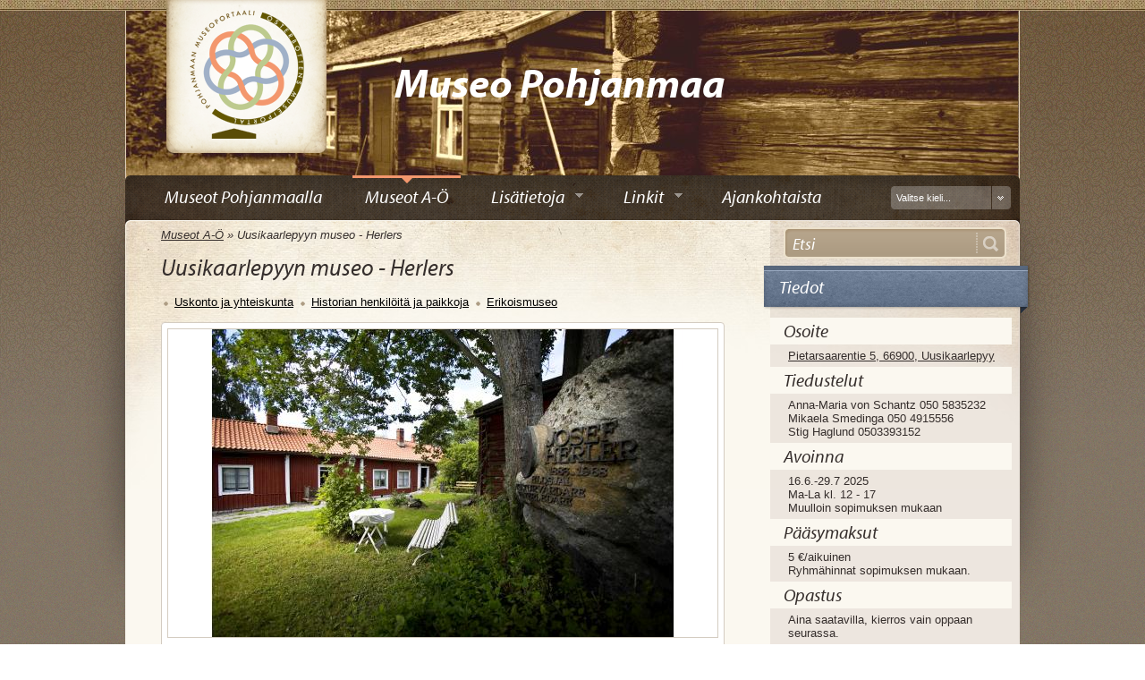

--- FILE ---
content_type: text/html; charset="utf-8"
request_url: http://www.museiportalosterbotten.fi/museot-a-o/museo/50
body_size: 6124
content:
<!DOCTYPE html PUBLIC "-//W3C//DTD XHTML+RDFa 1.0//EN" "http://www.w3.org/MarkUp/DTD/xhtml-rdfa-1.dtd">
<html xmlns="http://www.w3.org/1999/xhtml" xml:lang="fi-FI" xmlns:og="http://opengraphprotocol.org/schema/" xmlns:fb="http://www.facebook.com/2008/fbml">

	<head>
        <link rel="shortcut icon" href="http://www.museiportalosterbotten.fi/favicon.ico" />
		<base href="http://www.museiportalosterbotten.fi/" />
		<title>Uusikaarlepyyn museo - Herlers &raquo; Museo Pohjanmaa</title>
		<meta name="generator" content="WebAdmin - http://www.creamarketing.com/" />
<meta http-equiv="Content-type" content="text/html; charset=utf-8" />
<meta name="keywords" content="Isokyrö, Karijoki, Kaskinen, Korsnäs, Kristiinankaupunki, Kruunupyy, Laihia, Luoto, Maalahti, Mustasaari, Närpiö, Pedersöre, Pietarsaari, Teuva, Uusikaarlepyy, Vaasa, Vähäkyrö, Vöyri, Raippaluoto, Björkö, Koivulahti, Esse, Purmo, Kovjoki, Oravainen, Kimo" />
<meta http-equiv="Content-Language" content="fi-FI"/>
<link rel="alternate" type="text/html" title="Museum A-Ö" hreflang="en-US" href="/museum-a-o-en/" />
<link rel="alternate" type="text/html" title="Museum A-Ö" hreflang="sv-SE" href="/museum-a-o/" />
<link rel="alternate" type="text/html" title="Музеи А – Я" hreflang="ru-RU" href="/museot-a-o-ru-RU/" />

		
		
		 
		 
		 
		
		
				
		
		
		
		
				
		
				
		
		<!--[if IE 6]>
			<style type="text/css">
			 @import url(themes/v1/css/ie6.css);
			</style> 
		<![endif]-->
		
		<!--[if lte IE 9]>
			<script type="text/javascript" src="themes/museiportal/javascript/iefix.js"></script>
		<![endif]-->			

        <!--[if lt IE 8]>
            <script type="text/javascript" src="themes/museiportal/javascript/ie7/IE8.js"></script>
        <![endif]-->                
        
        <!--[if lt IE 9]>
            <script type="text/javascript" src="themes/museiportal/javascript/ie7/IE9.js"></script>
        <![endif]-->        
		
		<script type="text/javascript" src="http://use.typekit.com/via4kvy.js"></script>
		<script type="text/javascript">try{Typekit.load();}catch(e){}</script>
		
		<!-- Google tag (gtag.js) -->
		<script async src="https://www.googletagmanager.com/gtag/js?id=G-748BS8DF37"></script>
		<script>
		window.dataLayer = window.dataLayer || [];
		function gtag(){dataLayer.push(arguments);}
		gtag('js', new Date());

		gtag('config', 'G-748BS8DF37');
		</script>
	<link rel="stylesheet" type="text/css" href="http://www.museiportalosterbotten.fi/themes/museiportal/css/layout.css?m=1456468764" />
<link rel="stylesheet" type="text/css" href="http://www.museiportalosterbotten.fi/themes/museiportal/css/typography.css?m=1327563116" />
<link rel="stylesheet" type="text/css" href="http://www.museiportalosterbotten.fi/themes/museiportal/css/form.css?m=1327563116" />
<link rel="stylesheet" type="text/css" href="http://www.museiportalosterbotten.fi/themes/museiportal/css/prettyPhoto.css?m=1327670449" />
<link rel="stylesheet" type="text/css" href="http://www.museiportalosterbotten.fi/themes/museiportal/css/jquery.qtip.min.css?m=1334646023" />
<link rel="stylesheet" type="text/css" href="http://www.museiportalosterbotten.fi/themes/museiportal/css/superfish.css?m=1339659150" />
<meta property="og:image" content="http://www.museiportalosterbotten.fi/themes/museiportal/images/logo_facebook.jpg"/>
<meta property="og:locale" content="fi_FI"/>
<meta property="og:type" content="website"/>
<meta property="og:title" content="Pohjanmaan museo portaali - Uusikaarlepyyn museo - Herlers"/>
<meta property="og:description" content="Uudenkaarlepyyn museo antaa kuvaa porvariperheen elämästä Uudessakaarlepyyssä 1800-luvun jälkipuoliskolla. Kokoelmat sisältävät kauniita huonekaluja ja muita sisustusesineitä, pukuja ja leluja sekä merenkulkuun ja kaupankäyntiin liittyviä esineitä."/>
<meta property="og:url" content="http://www.museiportalosterbotten.fi/museot-a-o/museo/50-uusikaarlepyyn-museo-herlers"/>
</head>
	
	<body class="lang-fi-FI">
		<div id="DetailedBackground"></div>		
		<div id="TopContainer">
			<div class="top-border"></div>
			<div class="centered-content" style="background: transparent url(/assets/headerBackgrounds/test2-sepia2.jpg) no-repeat left top;">
				<div class="musei-logo"></div>
				<div class="musei-title">Museo Pohjanmaa</div>
			</div>
		</div>
		<div id="ContentContainer">
			<div id="LeftShadow"></div>
			<div id="RightShadow"></div>
			<div id="Content">
				<div id="Navigation">
					<ul class="menu sf-menu parentmenu">
	
		<li class="parentmenu-item no-submenu">
			<a href="/museot-pohjanmaalla/" title="Siirry &quot;Museot Pohjanmaalla&quot;-sivulle" class="link">
			   <span class="menu-item-arrow"></span>
			   <span class="menu-item-text">Museot Pohjanmaalla</span>
			</a>
			
		</li>
	
		<li class="parentmenu-item no-submenu">
			<a href="/museot-a-o/" title="Siirry &quot;Museot A-Ö&quot;-sivulle" class="current">
			   <span class="menu-item-arrow"></span>
			   <span class="menu-item-text">Museot A-Ö</span>
			</a>
			
		</li>
	
		<li class="parentmenu-item has-submenu">
			<a href="/lisatietoja/" title="Siirry &quot;Lisätietoja&quot;-sivulle" class="link">
			   <span class="menu-item-arrow"></span>
			   <span class="menu-item-text">Lisätietoja</span>
			</a>
			
			<ul class="submenu">
			
			<li class="submenu-item">
				<a href="/lisatietoja/tietojen-paivittaminen/" title="Siirry &quot;Tietojen päivittäminen&quot;-sivulle" class="link">
					<span class="menu-item-text">Tietojen päivittäminen</span>
				</a>
			</li>
			
			<li class="submenu-item">
				<a href="/lisatietoja/yhteystiedot/" title="Siirry &quot;Yhteystiedot&quot;-sivulle" class="link">
					<span class="menu-item-text">Yhteystiedot</span>
				</a>
			</li>
			
			<li class="submenu-item">
				<a href="/lisatietoja/symbolit/" title="Siirry &quot;Symbolit&quot;-sivulle" class="link">
					<span class="menu-item-text">Symbolit</span>
				</a>
			</li>
			
			<li class="submenu-item">
				<a href="/lisatietoja/museoiden-aihepiirit/" title="Siirry &quot;Museoiden aihepiirit&quot;-sivulle" class="link">
					<span class="menu-item-text">Museoiden aihepiirit</span>
				</a>
			</li>
			
			<li class="submenu-item">
				<a href="/lisatietoja/tule-mukaan/" title="Siirry &quot;Tule mukaan!&quot;-sivulle" class="link">
					<span class="menu-item-text">Tule mukaan!</span>
				</a>
			</li>
			
			</ul>
			
		</li>
	
		<li class="parentmenu-item has-submenu">
			<a href="/linkit/" title="Siirry &quot;Linkit&quot;-sivulle" class="link">
			   <span class="menu-item-arrow"></span>
			   <span class="menu-item-text">Linkit</span>
			</a>
			
			<ul class="submenu">
			
			<li class="submenu-item">
				<a href="/linkit/muita-museoita/" title="Siirry &quot;Muita museoita&quot;-sivulle" class="link">
					<span class="menu-item-text">Muita museoita</span>
				</a>
			</li>
			
			</ul>
			
		</li>
	
		<li class="parentmenu-item no-submenu">
			<a href="/aktuellt-fi-FI/" title="Siirry &quot;Ajankohtaista&quot;-sivulle" class="link">
			   <span class="menu-item-arrow"></span>
			   <span class="menu-item-text">Ajankohtaista</span>
			</a>
			
		</li>
	
</ul>
					<div id="Translation">
						
	<div id="Translation_Language">Valitse kieli...</div><div id="Translation_Button"></div>
	<div id="Translation_Dropdown">
		<ul>
			
				<li class="sv-SE">
					<a  href="/museum-a-o/" hreflang="sv-SE" title="Museum A-Ö">På svenska</a>
				</li>
			
				<li class="fi-FI">
					<a class="current" href="/museot-a-o/" hreflang="fi-FI" title="Museot A-Ö">Suomeksi</a>
				</li>
			
				<li class="en-US">
					<a  href="/museum-a-o-en/" hreflang="en-US" title="Museum A-Ö">In English</a>
				</li>
			
				<li class="ru-RU">
					<a  href="/museot-a-o-ru-RU/" hreflang="ru-RU" title="Музеи А – Я">По-Русски</a>
				</li>
					
		</ul>
		<div class="dropdown-bottom"></div>
	</div>

					</div>					
			  	</div>
				
				<div id="LayoutTop">
					<div id="RightSidebar_Top"></div>
				</div>
				<div id="Layout" class="MuseumPage">
					<div id="RightSidebar">
						<div id="SearchBox">
	<form  id="SearchForm_SearchForm" action="/museot-a-o/SearchForm" method="get" enctype="application/x-www-form-urlencoded">
	<fieldset>
		<legend></legend>
		<div id="SearchForm_Left">
		
			<div id="Search" class="field text  nolabel"><div class="middleColumn"><input type="text" class="text nolabel" id="SearchForm_SearchForm_Search" name="Search" value="Etsi" /></div></div>
		
			<input class="hidden" type="hidden" id="SearchForm_SearchForm_locale" name="locale" value="fi_FI" />
		
		</div>
		<div id="SearchForm_Right">
		
			<input class="action " id="SearchForm_SearchForm_action_results" type="submit" name="action_results" value="Mene" title="Mene" />
		
		</div>
	</fieldset>
</form>

</div>
						
<div id="RightSidebarMenu">
	
	
		<div class="sidebarmenu-item-header  sidebarmenu-item-header-blue">
			<span>Tiedot</span>
		</div>
	
	<div class="sidebarmenu-item-content">
<div class="facts-header">Osoite</div>
<div class="facts-content"><a href="http://maps.google.com/maps?f=q&source=s_q&hl=en&geocode=&q=Pietarsaarentie+5%2C+66900%2C+Uusikaarlepyy&iwloc=A&output=embed&ie=UTF8" target="_blank">Pietarsaarentie 5, 66900, Uusikaarlepyy</a></div>


<div class="facts-header">Tiedustelut</div>
<div class="facts-content">Anna-Maria von Schantz 050 5835232<br />Mikaela Smedinga            050 4915556<br />Stig Haglund 0503393152 <br /></div>


<div class="facts-header">Avoinna</div>
<div class="facts-content">16.6.-29.7 2025 <br />Ma-La kl. 12 - 17 <br />Muulloin sopimuksen mukaan</div>


<div class="facts-header">Pääsymaksut</div>
<div class="facts-content">5 €/aikuinen<br />Ryhmähinnat sopimuksen mukaan.</div>


<div class="facts-header">Opastus</div>
<div class="facts-content">Aina saatavilla, kierros vain oppaan seurassa.</div>


<div class="facts-header">Kotisivu</div>
<div class="facts-content"><a target="_blank" href="https://nykarlebymuseum.hembygd.fi/sv/start/">nykarlebymuseum.hembygd.fi/sv/start/</a></div>


<div class="facts-header">Esteettömyys</div>
<div class="facts-content">Sopii myös liikuntarajoitteisille</div>


<br/>

	<div class="facts-content">
		
			<img src="/assets/museumSymbols/_resampled/paddedimage3232-wc.jpg" width="32" height="32" alt="WC" title="WC tai ulkokäymälä" style="margin-right: 5px"/>
		
			<img src="/assets/museumSymbols/_resampled/paddedimage3232-esteetonwc.jpg" width="32" height="32" alt="Invalidi WC" title="Invalidi WC" style="margin-right: 5px"/>
		
			<img src="/assets/museumSymbols/_resampled/paddedimage3232-kvisatunnus.jpg" width="32" height="32" alt="Vammaisille sopeutettu" title="Vammaisille sopeutettu ympäristö" style="margin-right: 5px"/>
		
	</div>

<br/>
<br/>
<br/>
<br/></div>
	
</div>


<div id="ShareContainer">
	<div class="vertical-separator"></div>
	<div class="rss-feed">
		<a href="http://www.museiportalosterbotten.fi/museot-a-o/rss">
			<img src="themes/museiportal/images/rss_icon.png" alt="RSS feed"/><span>Tilaa päivitykset</span>
		</a>
	</div>	
	<div class="facebook-share">
		<script type="text/javascript">//<![CDATA[
			document.write('<fb:like href="http://www.museiportalosterbotten.fi/museot-a-o/museo/50-uusikaarlepyyn-museo-herlers" send="true" layout="button_count" width="100" show_faces="false" font="arial"></fb:like>');
		//]]></script>
	</div>
</div>
					</div>
					


<div class="typography">
	
	<div id="Breadcrumbs">
	   	<p><a href="/museot-a-o/">Museot A-Ö</a> &raquo; <span>Uusikaarlepyyn museo - Herlers</span></p>
	</div>
	
	
	<h2>Uusikaarlepyyn museo - Herlers</h2>
	
	<ul class="museum-categories">
		
			<li><a href="/museot-a-o/kategoria/3-uskonto-ja-yhteiskunta">Uskonto ja yhteiskunta</a></li>
		
			<li><a href="/museot-a-o/kategoria/4-historian-henkiloita-ja-paikkoja">Historian henkilöitä ja paikkoja</a></li>
		
			<li><a href="/museot-a-o/kategoria/10-erikoismuseo">Erikoismuseo</a></li>
		
        <div class="clear"></div>
	</ul>
	
	
		
			
			<div id="MuseumImageShow">
	<div class="container">
		<div class="main-images-smallbox">
		
		<div data-position="1" class="main-image main-image-1 first active">
			<a href="/assets/museumImages/_resampled/SetRatioSize800600-MG9189.jpg" rel="prettyPhoto[ms_gal]"><img src="/assets/museumImages/_resampled/paddedimage614344-MG9189.jpg" alt="MG9189" /></a>
		</div>
		
		<div data-position="2" class="main-image main-image-2  ">
			<a href="/assets/museumImages/_resampled/SetRatioSize800600-MG9172.jpg" rel="prettyPhoto[ms_gal]"><img src="/assets/museumImages/_resampled/paddedimage614344-MG9172.jpg" alt="MG9172" /></a>
		</div>
		
		<div data-position="3" class="main-image main-image-3  ">
			<a href="/assets/museumImages/_resampled/SetRatioSize800600-MG9182.jpg" rel="prettyPhoto[ms_gal]"><img src="/assets/museumImages/_resampled/paddedimage614344-MG9182.jpg" alt="MG9182" /></a>
		</div>
		
		<div data-position="4" class="main-image main-image-4  ">
			<a href="/assets/museumImages/_resampled/SetRatioSize800600-herles9155.jpg" rel="prettyPhoto[ms_gal]"><img src="/assets/museumImages/_resampled/paddedimage614344-herles9155.jpg" alt="herles9155" /></a>
		</div>
		
		<div data-position="5" class="main-image main-image-5  ">
			<a href="/assets/museumImages/_resampled/SetRatioSize800600-herles9157.jpg" rel="prettyPhoto[ms_gal]"><img src="/assets/museumImages/_resampled/paddedimage614344-herles9157.jpg" alt="herles9157" /></a>
		</div>
		
		<div data-position="6" class="main-image main-image-6 last ">
			<a href="/assets/museumImages/_resampled/SetRatioSize800600-herles9164.jpg" rel="prettyPhoto[ms_gal]"><img src="/assets/museumImages/_resampled/paddedimage614344-herles9164.jpg" alt="herles9164" /></a>
		</div>
		
		</div>
		<div class="thumbnail-images-smallbox">
			
			<div data-position="1" class="thumbnail-image thumbnail-image-1 first active"><img src="/assets/museumImages/_resampled/SetSize4848-MG9189.jpg" alt="MG9189" /></div>
			
			<div data-position="2" class="thumbnail-image thumbnail-image-2  "><img src="/assets/museumImages/_resampled/SetSize4848-MG9172.jpg" alt="MG9172" /></div>
			
			<div data-position="3" class="thumbnail-image thumbnail-image-3  "><img src="/assets/museumImages/_resampled/SetSize4848-MG9182.jpg" alt="MG9182" /></div>
			
			<div data-position="4" class="thumbnail-image thumbnail-image-4  "><img src="/assets/museumImages/_resampled/SetSize4848-herles9155.jpg" alt="herles9155" /></div>
			
			<div data-position="5" class="thumbnail-image thumbnail-image-5  "><img src="/assets/museumImages/_resampled/SetSize4848-herles9157.jpg" alt="herles9157" /></div>
			
			<div data-position="6" class="thumbnail-image thumbnail-image-6 last "><img src="/assets/museumImages/_resampled/SetSize4848-herles9164.jpg" alt="herles9164" /></div>
		
		</div>
	</div>
</div>
		
	

	
		<div id="MuseumContent">
			<div id="DidYouKnow">
				<div class="header">Tiesitkö, että...</div>
				<div class="content">
					
						Museossa on esillä ruotsalaiselle 1700-luvun runoilijalle, C.M. Bellmanille, kuulunut luuttu vuodelta 1791. Luutun on valmistanut Petter Kraft.
					
				</div>
			</div>
			
			<p class="short-description">Uudenkaarlepyyn museo antaa kuvaa porvariperheen elämästä Uudessakaarlepyyssä 1800-luvun jälkipuoliskolla. Kokoelmat sisältävät kauniita huonekaluja ja muita sisustusesineitä, pukuja ja leluja sekä merenkulkuun ja kaupankäyntiin liittyviä esineitä.</p>
			Museo sijaitsee yhdessä niistä harvoista rakennuksista, jotka selvisivät kaupungin palosta vuonna 1858, entisessä pohjoisessa Tullihuoneessa, jonka vanhin osa on 1600-luvulta. Museon kauniit huoneet on sisustettu porvarisperheen kotia kuvaavilla historiallisilla esineillä ja siroilla huonekaluilla. Puvut, huonekalut, taulut, luonnokset, valokuvat ja merenkulkuhistorian aineisto ovat lähinnä 1800-luvulta, mutta jotkut aarteet ovat 1700-luvun lopulta.<br /><br />Museo perustettiin vuonna 1951 kirjakauppias ja näyttelijä Josef Herlerin aloitteesta. Herler oli pitkään yrittänyt saada kaupunkilaisia innostumaan museon perustamisesta, ja hän oli kerännyt kaupunkiin liittyviä vanhoja esineitä jo 1900-luvun alkupuoliskolla. Museo täyttyi Herlerin omien kokoelmien esineillä sekä lahjoituksilla ja ostoilla. Herlerillä oli hyvät yhteydet monien entisten uusikaarlepyyläisten jälkeläisiin, ja osa sisustuksesta on peräisin Lybeckin ja Högdahlin kodeista.<br /><br />Museon helmiin kuuluu pukukokoelma, joka sisältää enimmäkseen naisten pukuja asusteineen, mutta myös jonkin verran miesten pukuja, lähinnä sotilaiden ja virkamiesten univormuja. Kaupungin kukoistusaikana 1800-luvun jälkipuoliskolla, kun kauppiailla ja laivanvarustajilla oli varaa lähettää tyttärensä koulutettaviksi lähinnä Tukholmaan mutta myös Manner-Eurooppaan, nuoret neidit toivat mukanaan tuulahduksen suuresta maailmasta, mikä näkyi varsinkin heidän puvuissaan.<br /><br />Seinillä riippuu uusikaarlepyyläisten laivanvarustajien omistamien alusten piirustuksia ja kuvia. Kirstuissa on merikortteja ja lokikirjoja ja kaapeissa kaikenlaisia merielämään kuuluneita esineitä, jotka kertovat Uudenkaarlepyyn historiasta laivanvarustus- ja merenkulkukaupunkina.<br /><br />Kauimmaisessa huoneessa on vanhoille uusikaarlepyyläisille perheille kuuluneita nukkekoteja ja leluja, jotka ovat peräisin 1700- ja 1800-luvuilta. Museon 7000 valokuvan kokoelma on erityisen kiinnostava. Pihamaalla on lisäksi kaksi aittaa, joissa säilytetään lähinnä talonpoikaishuonekaluja.<br />
			<div class="clear"></div>
		</div>
	
	
	
	
</div>
				</div>
			</div>
			
			<div id="Footer">
				<div id="FooterTop">
					<div id="RightSidebar_Bottom"></div>
				</div>
				<p class="webadmin">Powered by <a href="http://www.creamarketing.com/" title="This site runs on the WebAdmin 4 CMS">Creamarketing WebAdmin 4</a></p>
<p class="copyright">&copy; Pohjanmaan museo portaali </p>

			</div>
			
		</div>
		<div id="fb-root"></div>
		<script type="text/javascript" src="http://www.museiportalosterbotten.fi/sapphire/thirdparty/jquery/jquery.js?m=1327563117"></script><script type="text/javascript" src="http://www.museiportalosterbotten.fi/mysite/javascript/jquery.maphilight.min.js?m=1327563116"></script><script type="text/javascript" src="http://www.museiportalosterbotten.fi/mysite/javascript/jquery.areaoffset.js?m=1335510312"></script><script type="text/javascript" src="http://www.museiportalosterbotten.fi/sapphire/javascript/i18n.js?m=1327563122"></script><script type="text/javascript" src="http://www.museiportalosterbotten.fi/themes/museiportal/javascript/jquery.prettyPhoto.js?m=1327670449"></script><script type="text/javascript" src="http://www.museiportalosterbotten.fi/themes/museiportal/javascript/jquery.qtip.min.js?m=1334646023"></script><script type="text/javascript" src="http://www.museiportalosterbotten.fi/themes/museiportal/javascript/hoverIntent.js?m=1339659150"></script><script type="text/javascript" src="http://www.museiportalosterbotten.fi/themes/museiportal/javascript/superfish.js?m=1339659150"></script><script type="text/javascript" src="http://www.museiportalosterbotten.fi/themes/museiportal/javascript/supersubs.js?m=1339659150"></script><script type="text/javascript" src="http://www.museiportalosterbotten.fi/themes/museiportal/javascript/theme_scripts.js?m=1343890895"></script><script type="text/javascript" src="http://www.museiportalosterbotten.fi/sapphire/thirdparty/prototype/prototype.js?m=1327563118"></script><script type="text/javascript" src="http://www.museiportalosterbotten.fi/sapphire/thirdparty/behaviour/behaviour.js?m=1327563117"></script><script type="text/javascript" src="http://www.museiportalosterbotten.fi/sapphire/javascript/prototype_improvements.js?m=1334646078"></script><script type="text/javascript" src="http://www.museiportalosterbotten.fi/sapphire/javascript/lang/en_US.js?m=1327563122"></script><script type="text/javascript" src="http://www.museiportalosterbotten.fi/sapphire/javascript/lang/fi_FI.js?m=1327563122"></script><script type="text/javascript" src="http://www.museiportalosterbotten.fi/sapphire/javascript/Validator.js?m=1453812811"></script><script type="text/javascript">//<![CDATA[
Behaviour.register({
	'#SearchForm_SearchForm': {
		validate : function(fromAnOnBlur) {
			initialiseForm(this, fromAnOnBlur);
			

			var error = hasHadFormError();
			if(!error && fromAnOnBlur) clearErrorMessage(fromAnOnBlur);
			if(error && !fromAnOnBlur) focusOnFirstErroredField();
			
			return !error;
		},
		onsubmit : function() {
			if(typeof this.bypassValidation == 'undefined' || !this.bypassValidation) return this.validate();
		}
	},
	'#SearchForm_SearchForm input' : {
		initialise: function() {
			if(!this.old_onblur) this.old_onblur = function() { return true; } 
			if(!this.old_onfocus) this.old_onfocus = function() { return true; } 
		},
		onblur : function() {
			if(this.old_onblur()) {
				// Don't perform instant validation for CalendarDateField fields; it creates usability wierdness.
				if(this.parentNode.className.indexOf('calendardate') == -1 || this.value) {
					return $('SearchForm_SearchForm').validate(this);
				} else {
					return true;
				}
			}
		}
	},
	'#SearchForm_SearchForm textarea' : {
		initialise: function() {
			if(!this.old_onblur) this.old_onblur = function() { return true; } 
			if(!this.old_onfocus) this.old_onfocus = function() { return true; } 
		},
		onblur : function() {
			if(this.old_onblur()) {
				return $('SearchForm_SearchForm').validate(this);
			}
		}
	},
	'#SearchForm_SearchForm select' : {
		initialise: function() {
			if(!this.old_onblur) this.old_onblur = function() { return true; } 
		},
		onblur : function() {
			if(this.old_onblur()) {
				return $('SearchForm_SearchForm').validate(this); 
			}
		}
	}
});

//]]></script><script type="text/javascript">
		  window.fbAsyncInit = function() {
			FB.init({status: true, cookie: true,
					 xfbml: true});
		  };
		  (function() {
			var e = document.createElement('script'); e.async = true;
			e.src = document.location.protocol +
			  '//connect.facebook.net/fi_FI/all.js';
			document.getElementById('fb-root').appendChild(e);
		  }());
		</script>		
	</body>
	
</html>


--- FILE ---
content_type: application/javascript
request_url: http://www.museiportalosterbotten.fi/sapphire/javascript/Validator.js?m=1453812811
body_size: 2724
content:
var _CURRENT_FORM;
var _FIRST_ERRORED_FIELD = null;
var _VALIDATIONS_REF = new Array();

function initialiseForm(form, fromAnOnBlur) {
	_CURRENT_FORM = form;
	_FIRST_ERRORED_FIELD = null;

	if(fromAnOnBlur) {
		limitValidationErrorsTo(fromAnOnBlur);
	} else {
		clearValidationErrorLimit();
	}

	_HAS_HAD_FORM_ERROR = false;
	clearValidationErrorCache();
}

function hasHadFormError() {
	return _HAS_HAD_FORM_ERROR || !_ERROR_CACHE;
}

function focusOnFirstErroredField() {
    try {
        _FIRST_ERRORED_FIELD.focus();
    } catch(er) {
    }
}

/**
 * Returns group with the correct classname
 */
function findIndexOf(group,index) {
	var i;
	for(i = 0; i < group.length; i++) {
		if(group[i].className.indexOf(index) > -1) {
			return group[i];
		}
	}
	return null;
}

function clearErrorMessage(holderDiv){
	//merged by nlou 23/08/2007, r#40674
	if(holderDiv.tagName == 'TD'){//for tablefield. 
		$$('span.message', holderDiv).each(function(el){ 
			Element.hide(el); 
		} 
		); 
	}else{ 
		$$('span.message', holderDiv.parentNode).each(function(el) { 
			Element.hide(el); 
		}); 
	} 
	$$('div.validationError', holderDiv.parentNode).each(function(el) {
		Element.removeClassName(el,'validationError');
	});
}

function clearAllErrorMessages() {
	$$('span.message').each(function(el) {
		Element.hide(el);
	});
	$$('div.validationError').each(function(el) {
		Element.removeClassName(el,'validationError');
	});
}

function require(fieldName,cachedError) {
	el = _CURRENT_FORM.elements[fieldName];

	// see if the field is an optionset
	if(el == null) {

		var descendants = _CURRENT_FORM.getElementsByTagName('*');

		el = $(fieldName);

		if(el == null)
			return true;

		if(Element.hasClassName(el, 'optionset')) {
			el.type = 'optionset';

			var options = el.getElementsByTagName('input');

			for(var i = 0; i < options.length; i++) {
				if(options[i].checked)
					if(el.value != null)
						el.value += ',' + options[i].value;
					else
						el.value = options[i].value;
			}
		}

	}


	if(el != null) {
		// Sets up radio and checkbox validation
		if(el.type == 'checkbox' || el.type == 'radio') {
			var set = el.checked;
		}//merged by nlou 23/08/2007, r#40674
		else if(el.type == 'select-one'){ 
			if(el.value == ''||el.value == '0'){ 
				var set = ''; 
			}else{ 
				var set = el.value; 
			} 
		}else{
			var set = el.value;
		}

		var baseEl;
		var fieldHolder = el;

		// Sometimes require events are triggered of
		// associative elements like labels ;-p
		if(el.type) {
			if(el.parentNode.className.indexOf('form') != -1) set = true;
			baseEl = el;

		} else {
			if(_CURRENT_FORM.elements[fieldName]) {
			//Some elements are nested and need to be "got"
				var i, hasValue = false;
				if(_CURRENT_FORM.elements[fieldName].length > 1) {
					for(i=0; i < el.length; i++) {
						if(el[i].checked && el[i].value) {
							hasValue = true;
							break;
						}
					}

					if(hasValue) set = true;
					else set = "";
					baseEl = el[0].parentNode.parentNode;

				} else {
					set = "";
					baseEl = el.parentNode;
				}

			} else {
				set = true;
			}
		}

		// This checks to see if the input has a value, and the field is not a readonly.
		if( ( typeof set == 'undefined' || (typeof(set) == 'string' && set.match(/^\s*$/)) ) ) {
			//fieldgroup validation
			var fieldLabel = findParentLabel(baseEl);

			// Some fields do-not have labels, in
			// which case we need a blank one
			if(fieldLabel == null || fieldLabel == "") {
				fieldLabel = "this field";
			}
            
            // One last try to find the label 
            if (fieldLabel == 'this' && baseEl.id) { 
                var labels = $$('label[for=' + baseEl.id + ']');
				if(labels && labels.length > 0) fieldLabel = labels[0].innerHTML;
            }

			var errorMessage = ss.i18n.sprintf(ss.i18n._t('VALIDATOR.FIELDREQUIRED', 'Please fill out "%s", it is required.'), fieldLabel);
			if(baseEl.requiredErrorMsg) errorMessage = baseEl.requiredErrorMsg;
			else if(_CURRENT_FORM.requiredErrorMsg) errorMessage = _CURRENT_FORM.requiredErrorMsg;

			validationError(baseEl, errorMessage.replace('$FieldLabel', fieldLabel),"required",cachedError);
			return false;

		} else {
			if(!hasHadFormError()) {
				if(baseEl) fieldHolder = baseEl.parentNode;
				clearErrorMessage(fieldHolder);
			}
			return true;
		}
	}

	return true;
}

/**
 * Returns the label of the blockset which contains the classname left
 */
function findParentLabel(el) {
	// If the el's type is HTML then were at the uppermost parent, so return
	// null. its handled by the validator function anyway :-)
	if(el) {
		if(el.className == "undefined") {
			return null;
		} else {
			if(el.className) {
				if(el.className.indexOf('field') == 0) {
					labels = el.getElementsByTagName('label');
					if(labels){
						var left = findIndexOf(labels,'left');
						var right = findIndexOf(labels,'right');
						if(left) {
							return strip_tags(left.innerHTML);
						} else if(right) {
							return strip_tags(right.innerHTML);
						} else {
							return findParentLabel(el.parentNode);
						}
					}
				}//merged by nlou 23/08/2007, r#40674
				else if(el.className.indexOf('tablecolumn') != -1){ 
					return el.className.substring(0, el.className.indexOf('tablecolumn')-1); 
				}else{
					return findParentLabel(el.parentNode);
				}
			} else {
				// Try to find a label with a for value of this field.
				if(el.id) {
					var labels = $$('label[for=' + el.id + ']');
					if(labels && labels.length > 0) return labels[0].innerHTML;
				}
			
				return findParentLabel(el.parentNode);
			}
		}
	}
	// backup
	return "this";
}

/**
 * Adds a validation error to an element
 */
function validationError(field,message, messageClass, cacheError) {
	if(typeof(field) == 'string') {
		field = $(field);
	}

	if(cacheError) {
		_ERROR_CACHE[_ERROR_CACHE.length] = {
			"field": field,
			"message": message,
			"messageClass": messageClass
		}
		return;
	}

	// The validation function should only be called if you've just left a field,
	// or the field is being validated on final submission
	if(_LIMIT_VALIDATION_ERRORS && _LIMIT_VALIDATION_ERRORS != field) {
		// clearErrorMessage(field.parentNode);
		return;
	}

	_HAS_HAD_FORM_ERROR = true;

	// See if the tag has a reference to the validationMessage (quicker than the one below)
	var validationMessage = (typeof(_VALIDATIONS_REF[field.id]) != 'undefined')? _VALIDATIONS_REF[field.id] : null;

	// Cycle through the elements to see if it has a span
	// (for a validation or required messages)
	if(!validationMessage) {

		//Get the parent holder of the element
		var FieldHolder = field.parentNode;
		var allSpans = FieldHolder.getElementsByTagName('span');
		validationMessage = findIndexOf(allSpans,'message');
	}

	// If we didn't find it, create it
	if(!validationMessage) {
		validationMessage = document.createElement('span');
		FieldHolder.appendChild(validationMessage);
	}

	// Keep a reference to it
	_VALIDATIONS_REF[field.id] = validationMessage;

    // Keep a reference to the first errored field
    if(field && !_FIRST_ERRORED_FIELD) _FIRST_ERRORED_FIELD = field;
    
	// Set the attributes
	validationMessage.className = "message " + messageClass;
	validationMessage.innerHTML = message;
	validationMessage.style.display = "block";
	
	// Set Classname on holder
	var holder = document.getParentOfElement(field,'div','field');
	Element.addClassName(holder, 'validationError');
}

/**
 * Set a limitation so that only validation errors for the given element will actually be shown
 */

var _LIMIT_VALIDATION_ERRORS = null;
function limitValidationErrorsTo(field) {
	_LIMIT_VALIDATION_ERRORS = field;
}

function clearValidationErrorLimit() {
	_LIMIT_VALIDATION_ERRORS = null;
}

function clearValidationErrorCache() {
	_ERROR_CACHE = new Array();
}

function showCachedValidationErrors() {
	for(i = 0; i < _ERROR_CACHE.length; i++) {
		validationError(_ERROR_CACHE[i]["field"],
		_ERROR_CACHE[i]["message"],
		_ERROR_CACHE[i]["messageClass"],
		false);
	}
}

function strip_tags(text) {
	return text.replace(/<[^>]+>/g,'');
}

--- FILE ---
content_type: application/javascript
request_url: http://www.museiportalosterbotten.fi/sapphire/javascript/lang/fi_FI.js?m=1327563122
body_size: 608
content:
if(typeof(ss) == 'undefined' || typeof(ss.i18n) == 'undefined') {
	if(typeof(console) != 'undefined') console.error('Class ss.i18n not defined');
} else {
	ss.i18n.addDictionary('en_US', {
		'VALIDATOR.FIELDREQUIRED': 'Kenttä "%s" on pakollinen.',
		'HASMANYFILEFIELD.UPLOADING': 'Lataus käynnissä... %s',
		'TABLEFIELD.DELETECONFIRMMESSAGE': 'Haluatko varmasti poista tämä tietue?',
		'LOADING': 'ladataan...',
		'CHOOSE': '(Valitse)',
		'UNIQUEFIELD.SUGGESTED': "Arvo muutettu arvoon '%s' : %s",
		'UNIQUEFIELD.ENTERNEWVALUE': 'Syötä uusi arvo tälle kentälle',
		'UNIQUEFIELD.CANNOTLEAVEEMPTY': 'Tämä kenttä ei voi olla tyhjä',
		'RESTRICTEDTEXTFIELD.CHARCANTBEUSED': "Merkki '%s' ei on sallittu",
		'UPDATEURL.CONFIRM': 'Haluatko päivitä URL- kenttä arvoon:\n\n%s/\n\nPäivitä URL- kenttä klikkaamalla Ok, klikkaamalla Cancel säilytät nykyinen arvo:\n\n%s',
		'FILEIFRAMEFIELD.DELETEFILE': 'Poista tiedosto',
		'FILEIFRAMEFIELD.UNATTACHFILE': 'Poista linkitys tiedostoon',
		'FILEIFRAMEFIELD.DELETEIMAGE': 'Poista kuva',
		'FILEIFRAMEFIELD.CONFIRMDELETE': 'Haluatko varmasti poista tämä tiedosto?'
	});
}


--- FILE ---
content_type: application/javascript
request_url: http://www.museiportalosterbotten.fi/sapphire/javascript/lang/en_US.js?m=1327563122
body_size: 600
content:
if(typeof(ss) == 'undefined' || typeof(ss.i18n) == 'undefined') {
	if(typeof(console) != 'undefined') console.error('Class ss.i18n not defined');
} else {
	ss.i18n.addDictionary('en_US', {
		'VALIDATOR.FIELDREQUIRED': 'Please fill out "%s", it is required.',
		'HASMANYFILEFIELD.UPLOADING': 'Uploading... %s',
		'TABLEFIELD.DELETECONFIRMMESSAGE': 'Are you sure you want to delete this record?',
		'LOADING': 'loading...',
		'CHOOSE': '(Choose)',
		'UNIQUEFIELD.SUGGESTED': "Changed value to '%s' : %s",
		'UNIQUEFIELD.ENTERNEWVALUE': 'You will need to enter a new value for this field',
		'UNIQUEFIELD.CANNOTLEAVEEMPTY': 'This field cannot be left empty',
		'RESTRICTEDTEXTFIELD.CHARCANTBEUSED': "The character '%s' cannot be used in this field",
		'UPDATEURL.CONFIRM': 'Would you like me to change the URL to:\n\n%s/\n\nClick Ok to change the URL, click Cancel to leave it as:\n\n%s',
		'FILEIFRAMEFIELD.DELETEFILE': 'Delete File',
		'FILEIFRAMEFIELD.UNATTACHFILE': 'Un-Attach File',
		'FILEIFRAMEFIELD.DELETEIMAGE': 'Delete Image',
		'FILEIFRAMEFIELD.CONFIRMDELETE': 'Are you sure you want to delete this file?'
	});
}


--- FILE ---
content_type: application/javascript
request_url: http://www.museiportalosterbotten.fi/sapphire/thirdparty/behaviour/behaviour.js?m=1327563117
body_size: 5211
content:
var Class = {
  create: function() {
  	return function() {
  		if(this.destroy) Class.registerForDestruction(this);
      if(this.initialize) this.initialize.apply(this, arguments);
    }
  },
  
  extend: function(baseClassName) {
  	var constructor = function() {
  		var i;
  		
			/*		
			var tmp = this.initialize;
			this.initialize = window[baseClassName].initialize;
  		window[baseClassName].apply(this, arguments);
  		this.initialize = tmp;
  		*/
  		this[baseClassName] = {}
  		for(i in window[baseClassName].prototype) {
  			if(!this[i]) this[i] = window[baseClassName].prototype[i];
  			if(typeof window[baseClassName].prototype[i] == 'function') {
  				this[baseClassName][i] = window[baseClassName].prototype[i].bind(this);
  			}
  		}
  		
  		if(window[baseClassName].getInheritedStuff) {
  			window[baseClassName].getInheritedStuff.apply(this);
  		}
  		
  		if(this.destroy) Class.registerForDestruction(this);
      if(this.initialize) this.initialize.apply(this, arguments);
  	}
  	constructor.getInheritedStuff = function() {
  	    var i;
  		this[baseClassName] = {}
  		for(i in window[baseClassName].prototype) {
  			if(!this[i]) this[i] = window[baseClassName].prototype[i];
  			if(typeof window[baseClassName].prototype[i] == 'function') {
  				this[baseClassName][i] = window[baseClassName].prototype[i].bind(this);
  			}
  		}

  		if(window[baseClassName].getInheritedStuff) {
  			window[baseClassName].getInheritedStuff.apply(this);
  		}
  	}
  	
  	return constructor;
  	
  },
  
  objectsToDestroy : [],  
  registerForDestruction: function(obj) {
  	if(!Class.addedDestructionLoader) {
			Event.observe(window, 'unload', Class.destroyAllObjects);
  		Class.addedDestructionLoader = true;
  	}
  	Class.objectsToDestroy.push(obj);
  },
  
  destroyAllObjects: function() {
  	var i,item;
  	for(i=0;item=Class.objectsToDestroy[i];i++) {
  		if(item.destroy) item.destroy();
  	}
  	Class.objectsToDestroy = null;
  }  
}

/**
 * Extend function used in multiple inheritance
 */
Function.prototype.extend = function(baseClassName) {
	var parentFunc = this;
	
	var constructor = function() {
		this[baseClassName] = {}
		for(var i in window[baseClassName].prototype) {
			if(!this[i]) this[i] = window[baseClassName].prototype[i];
			this[baseClassName][i] = window[baseClassName].prototype[i].bind(this);
		}

		if(window[baseClassName].getInheritedStuff) {
			window[baseClassName].getInheritedStuff.apply(this);
		}
		if(parentFunc.getInheritedStuff) {
			parentFunc.getInheritedStuff.apply(this);
		}

		parentFunc.apply(this, arguments);
	}

	constructor.getInheritedStuff = function() {
		this[baseClassName] = {}
		var i;
		for(i in window[baseClassName].prototype) {
			if(!this[i]) this[i] = window[baseClassName].prototype[i];
			this[baseClassName][i] = window[baseClassName].prototype[i].bind(this);
		}

		if(window[baseClassName].getInheritedStuff) {
			window[baseClassName].getInheritedStuff.apply(this);
		}
		if(parentFunc.getInheritedStuff) {
			parentFunc.getInheritedStuff.apply(this);
		}
	}
	
	return constructor;
}

Function.prototype.bindAsEventListener = function(object) {
  var __method = this;
  return function(event) {
    return __method.call(object, event || window.event);
  }
}
Function.prototype.applyTo = function(cssSelector, arg1, arg2, arg3, arg4, arg5, arg6) {
	if(typeof cssSelector == 'string') {
		var registration = {}
		var targetClass = this;
		
		registration[cssSelector] = {
			initialise: function() {
				behaveAs(this, targetClass, arg1, arg2, arg3, arg4, arg5, arg6);
			}
		}
		
		Behaviour.register(registration);
	
	} else {
		behaveAs(cssSelector, this);		
	}
}

var _APPLYTOCHILDREN_GENERATED_IDS = 0;
Function.prototype.applyToChildren = function(parentNode, cssSelector, arg1, arg2, arg3, arg4, arg5, arg6) {
	if(!parentNode.id) {
		_APPLYTOCHILDREN_GENERATED_IDS++;
		parentNode.id = 'atc-gen-id-' + _APPLYTOCHILDREN_GENERATED_IDS;
	}
	this.applyTo('#' + parentNode.id + ' ' + cssSelector);
}


if(typeof Behaviour == 'undefined') {
var Behaviour = {
	isEventHandler : { onclick : true, onfocus : true, onblur : true, onmousedown : true, onmouseup : true, onmouseover: true, onmouseout: true, onclick : true },
	
	list : new Array,

	namedList : {},
	isDebugging : false,
	
	register : function(name, sheet){
		if(typeof name == 'object') {
			Behaviour.list.push(name);

    		if(Behaviour.alreadyApplied) Behaviour.process(name);
		} else {
			Behaviour.list.push(sheet);
			Behaviour.namedList[name] = sheet;

    		if(Behaviour.alreadyApplied) Behaviour.process(sheet);
		}
	},
	
	start : function(){
		Behaviour.addLoader(function() {Behaviour.apply();});
	},
	
	debug : function() {
		Behaviour.isDebugging = true;
	},
	
	apply : function(parentNode, applyToParent){
		// reapply livequery listeners if present
		if(typeof(jQuery) != 'undefined' && typeof(jQuery.livequery) != 'undefined') jQuery.livequery.run();
		
		if(Behaviour.isDebugging) console.time('Behaviour: apply took');
		
		if(typeof parentNode == 'string') parentNode = document.getElementById(parentNode);
		var h;
		for (h=0;sheet=Behaviour.list[h];h++){
			Behaviour.process(sheet, parentNode, applyToParent);
		}
		
		if(Behaviour.isDebugging) console.timeEnd('Behaviour: apply took');

		Behaviour.alreadyApplied = true;
	},
	
	reapply : function(name) {
		// reapply livequery listeners if present
		if(typeof(jQuery) != 'undefined' && typeof(jQuery.livequery) != 'undefined') jQuery.livequery.run();
		
		if(Behaviour.namedList[name]) Behaviour.process(Behaviour.namedList[name]);
	},
	
	process : function(sheet, parentNode, applyToParent) {
		var i;
		var selector;
		var list;
		var element;
		var debugText = "";
		for (selector in sheet){
			if(!sheet[selector]) continue;
			if(Behaviour.isDebugging) console.time('Behaviour: ' + selector);
			list = document.getElementsBySelector(selector, parentNode);

			if (list && list.length > 0) {
				if(Behaviour.isDebugging) console.log("Behaviour: %s: %d items, %o", selector, list.length, list);
			
				for (i=0;element=list[i];i++){
					if(parentNode == element && applyToParent != true) continue;

					// lastSelectorApplied is a duplicate checker.  getElementsBySelector sometimes returns duplicates
					if(element.lastSelectorApplied != sheet[selector]) {
						element.lastSelectorApplied = sheet[selector];
						if(sheet[selector].prototype) {
							behaveAs(element, sheet[selector]);
						} else {
							var x;
							for(x in sheet[selector]) {
								if(element[x] && !element['old_' + x]) element['old_' + x] = element[x];
							
								if(sheet[selector][x]) {
									if(Behaviour.isEventHandler[x]) {
										element[x] = sheet[selector][x].bindAsEventListener(element);
										// Event.observe(element, x.substr(2), sheet[selector][x]);
									} else {
										element[x] = sheet[selector][x];
									}
								}
							}
							// Two diferent ways of spelling initialize depending on your version of the English language
				            if(sheet[selector].initialise) {
				            	element.initialise();
				            } else if(sheet[selector].initialize) {
				            	element.initialize();
				            }
				
							// Sometimes applyToChildren classes cause sheet[selector] to die in initialise().  Why?
							if(typeof sheet[selector] == 'undefined') break;
							
				        	if(sheet[selector].destroy) Class.registerForDestruction(element);
						}
					}
				}
			}
			
			if(Behaviour.isDebugging) console.timeEnd('Behaviour: ' + selector);
		}
	},
	
	/**
	 * Add a window.onload function.
	 */
	addLoader : function(func){
		Behaviour.addEvent(window,'load', func);
	},
	
	/**
	 * Attach an event listener to the given object
	 */
	addEvent: function(obj, evType, fn, useCapture){
		if (obj.addEventListener){
			obj.addEventListener(evType, fn, useCapture);
			return true;
		} else if (obj.attachEvent){
			var r = obj.attachEvent("on"+evType, fn);
			return r;
		} else {
			alert("Handler could not be attached");
		}
	}
}

Behaviour.start();
}

/*
 * Force elemnt to "behave like" the given class
 * The constructor will be called an all of the methods attached
 * Think of it as dynamic multiple inheritance... welcome to the messed up
 * yet delightful world of JavaScript
 */
function behaveAs(element, behaviourClass, arg1, arg2, arg3, arg4, arg5, arg6) {
	if(!element) return;
	
	// You can get into icky situations if behaveAs is called twice - the first class passed *has* initialize,
	// and the 2nd class passed *doesn't have it*.  The first initialize is called twice, without this delete.
	element.initialize = null;

	var x;
	for(x in behaviourClass.prototype) {
		element[x] = behaviourClass.prototype[x];
		if(x == 'onclick' && element[x]) {
			element[x] = element[x].bindAsEventListener(element);
		}
	}
	
	behaviourClass.apply(element, [arg1, arg2, arg3, arg4, arg5, arg6]);

	return element;
}

/*
   The following code is Copyright (C) Simon Willison 2004.

   document.getElementsBySelector(selector)
   - returns an array of element objects from the current document
     matching the CSS selector. Selectors can contain element names, 
     class names and ids and can be nested. For example:
     
       elements = document.getElementsBySelect('div#main p a.external')
     
     Will return an array of all 'a' elements with 'external' in their 
     class attribute that are contained inside 'p' elements that are 
     contained inside the 'div' element which has id="main"

   New in version 0.4: Support for CSS2 and CSS3 attribute selectors:
   See http://www.w3.org/TR/css3-selectors/#attribute-selectors

   Version 0.4 - Simon Willison, March 25th 2003
   -- Works in Phoenix 0.5, Mozilla 1.3, Opera 7, Internet Explorer 6, Internet Explorer 5 on Windows
   -- Opera 7 fails 
   
   
   ***NOTE***: This function will sometimes return duplicates.  Sam decided that rather than slow
   down the code with uniqueness checks, it was up to the code that uses this to do so.
*/

function getAllChildren(e) {
  // Returns all children of element. Workaround required for IE5/Windows. Ugh.
  return e.all ? e.all : e.getElementsByTagName('*');
}

document.getElementsBySelector = function(selector, parentNode) {
  // Attempt to fail gracefully in lesser browsers
  if (!document.getElementsByTagName) {
    return new Array();
  }
  // Split selector in to tokens
  var tokens = selector.split(' ');
  var currentContext = new Array(document);
  for (var i = 0; i < tokens.length; i++) {
    token = tokens[i].replace(/^\s+/,'').replace(/\s+$/,'');;
    
    if (token.indexOf('#') > -1) {
      // Token is an ID selector
      var bits = token.split('#');
      var tagName = bits[0];
      var id = bits[1];
      var element = document.getElementById(id);
      if (!element || (tagName && element.nodeName.toLowerCase() != tagName)) {
        // tag with that ID not found, return false
        return new Array();
      }

			// Parent node limitation      
      if(parentNode && !hasAncestor(element, parentNode) && !hasAncestor(parentNode, element)) {
        return new Array();
       }

		// currentContext limitation: for "body.class #Something" selectors.
		var foundInContext = false;
		for (var h = 0; h < currentContext.length; h++) {
			if(currentContext[h] == document || hasAncestor(element, currentContext[h])) {
				foundInContext = true;
			}
		}
		if(!foundInContext) return new Array();
   


      // Set currentContext to contain just this element
      currentContext = new Array(element);
      continue; // Skip to next token
    }
    
    if (token.indexOf('.') > -1) {
      // Token contains a class selector
      var bits = token.split('.');
      var tagName = bits[0];
      var className = bits[1];
      
      if (!tagName) {
        tagName = '*';
      }
      // Get elements matching tag, filter them for class selector
      var found = new Array;
      var foundCount = 0;
      for (var h = 0; h < currentContext.length; h++) {
        var elements;
        if(currentContext[h]) {
	        if (tagName == '*') {
	            elements = getAllChildren(currentContext[h]);
	        } else {
	            elements = currentContext[h].getElementsByTagName(tagName);
	        }
	        for (var j = 0; j < elements.length; j++) found[foundCount++] = elements[j];
	      }
      }
      currentContext = new Array;
      var currentContextIndex = 0;

      // Single class
      if(bits.length == 2) {
	      for (var k = 0; k < found.length; k++) {
	        if (found[k].className && found[k].className.match(new RegExp('\\b'+className+'\\b'))) {
						// Parent node limitation      
			      if(!parentNode || hasAncestor(found[k], parentNode) || hasAncestor(parentNode, found[k])) {
		          currentContext[currentContextIndex++] = found[k];
						}
	        }
	      }
	      
	    // Multiple classes
	    } else {
	      var classNameMatcher = function(el) {
	      	var i;
	      	if(!el.className) return false;
	      	for(i=1;i<bits.length;i++) if(!el.className.match(new RegExp('\\b'+bits[i]+'\\b'))) return false;
	      	return true;
	      }
	      for (var k = 0; k < found.length; k++) {
	        if (classNameMatcher(found[k])) {
						// Parent node limitation      
			      if(!parentNode || hasAncestor(found[k], parentNode) || hasAncestor(parentNode, found[k])) {
		          currentContext[currentContextIndex++] = found[k];
						}
	        }
	      }
	    	
	    }

      continue; // Skip to next token
    }
    
    // Code to deal with attribute selectors
    if (token.match(/^(\w*)\[(\w+)([=~\|\^\$\*]?)=?"?([^\]"]*)"?\]$/)) {
      var tagName = RegExp.$1;
      var attrName = RegExp.$2;
      var attrOperator = RegExp.$3;
      var attrValue = RegExp.$4;
      if (!tagName) {
        tagName = '*';
      }
      // Grab all of the tagName elements within current context
      var found = new Array;
      var foundCount = 0;
      for (var h = 0; h < currentContext.length; h++) {
      	if(currentContext[h]){
	        var elements;
	        if (tagName == '*') {
	            elements = getAllChildren(currentContext[h]);
	        } else {
	            elements = currentContext[h].getElementsByTagName(tagName);
	        }
	        for (var j = 0; j < elements.length; j++) {
						// Parent node limitation      
			      if(!parentNode || hasAncestor(elements[j], parentNode) || hasAncestor(parentNode, elements[j])) {
		          found[foundCount++] = elements[j];
						}
	        }
        }
      }
      currentContext = new Array;
      var currentContextIndex = 0;
      var checkFunction; // This function will be used to filter the elements

      switch (attrOperator) {
        case '=': // Equality
          checkFunction = function(candAttrValue) { return (candAttrValue == attrValue); };
          break;
        case '~': // Match one of space seperated words 
          checkFunction = function(candAttrValue) { return (candAttrValue.match(new RegExp('\\b'+attrValue+'\\b'))); };
          break;
        case '|': // Match start with value followed by optional hyphen
          checkFunction = function(candAttrValue) { return (candAttrValue.match(new RegExp('^'+attrValue+'-?'))); };
          break;
        case '^': // Match starts with value
          checkFunction = function(candAttrValue) { return (candAttrValue.indexOf(attrValue) == 0); };
          break;
        case '$': // Match ends with value - fails with "Warning" in Opera 7
          checkFunction = function(candAttrValue) { return (candAttrValue.lastIndexOf(attrValue) == candAttrValue.length - attrValue.length); };
          break;
        case '*': // Match ends with value
          checkFunction = function(candAttrValue) { return (candAttrValue.indexOf(attrValue) > -1); };
          break;
        default :
          // Just test for existence of attribute
          checkFunction = function(candAttrValue) { return candAttrValue; };
      }
      currentContext = new Array;
      var currentContextIndex = 0;
      for (var k = 0; k < found.length; k++) {
				// Class needs special handling      
	      var candAttrValue = attrName == 'class' ? found[k].className : found[k].getAttribute(attrName);
        if (checkFunction(candAttrValue)) {
		      if(!parentNode || hasAncestor(found[k], parentNode) || hasAncestor(parentNode, found[k])) {
		         currentContext[currentContextIndex++] = found[k];
					}
        }
      }
      // alert('Attribute Selector: '+tagName+' '+attrName+' '+attrOperator+' '+attrValue);
      continue; // Skip to next token
    }
    
    if (!currentContext[0]){
    	return;
    }
    
    // If we get here, token is JUST an element (not a class or ID selector)
    tagName = token;
    var found = new Array;
    var foundCount = 0;
    for (var h = 0; h < currentContext.length; h++) {
      var elements = currentContext[h].getElementsByTagName(tagName);
      for (var j = 0; j < elements.length; j++) {
				// Parent node limitation      
	      if(!parentNode || hasAncestor(elements[j], parentNode) || hasAncestor(parentNode, elements[j])) {
	        found[foundCount++] = elements[j];
	      }
      }
    }
    currentContext = found;
  }
  
  if(parentNode) {
  	var i;
  	for(i=0;i<currentContext.length;i++) {
  		if(!hasAncestor(currentContext[i], parentNode)) currentContext.splice( i, 1 );
  	}
  }
  
  return currentContext;
}

function hasAncestor(child, ancestor) {
	if(ancestor) {
		if(ancestor.contains) return ancestor == child || ancestor.contains(child);
		
		var p = child;
		while(p) {
			if(p == ancestor) return true;
			p = p.parentNode;
		}
	}
	
	return false;	
}

/* That revolting regular expression explained 
/^(\w+)\[(\w+)([=~\|\^\$\*]?)=?"?([^\]"]*)"?\]$/
  \---/  \---/\-------------/    \-------/
    |      |         |               |
    |      |         |           The value
    |      |    ~,|,^,$,* or =
    |   Attribute 
   Tag
*/

/**
 * Simple observer pattern
 * 
 * Call $('sitetree').observe('SelectionChanged', this)
 *   -> this.onSelectionChanged(newNode) will be called whenever the selection changes
 * Call $('sitetree').observeMethod('SelectionChanged', this.updateDropdown.bind(this))
 *   -> this.updateDropdown(newNode) will be called whenever the selection changes
 * Call $('sitetree').notify('SelectionChanged', newNode)
 *   -> The SelectionChanged event will be sent to all observers
 */
Observable = Class.create();
Observable.prototype = {
	observe : function(event, observer) {
		return this.observeMethod(event, observer['on' + Event].bind(observer));
	},
	observeMethod : function(event, method) {
		if(!this.observers) this.observers = {};
		if(!this.observers[event]) this.observers[event] = [];
		
		var nextIdx = this.observers[event].length;
		this.observers[event][nextIdx] = method;
		return event + '|' + nextIdx;
	},
	stopObserving : function(observerCode) {
		var parts = observerCode.split('|');
		if(this.observers && this.observers[parts[0]] && this.observers[parts[0]][parts[1]])
			this.observers[parts[0]][parts[1]] = null;
		else
			throw("Observeable.stopObserving: couldn't find '" + observerCode + "'");
	},
	notify : function(event, arg) {
		if(typeof(jQuery) != 'undefined' && typeof(jQuery.livequery) != 'undefined') jQuery(this).trigger(event, arg);  
		var i, returnVal = true;
		if(this.observers && this.observers[event]) {
			for(i=0;i<this.observers[event].length;i++) {
				if(this.observers[event][i]) {
					if(this.observers[event][i](arg) == false) returnVal = false;
				}
			}
		}
		return returnVal;
	}
};

if(window.location.href.indexOf('debug_behaviour=') > -1) Behaviour.debug();

--- FILE ---
content_type: application/javascript
request_url: http://www.museiportalosterbotten.fi/sapphire/javascript/prototype_improvements.js?m=1334646078
body_size: 3218
content:
/**
 * Additions and improvements to Prototype-code.
 * Some if this is legacy code which is now present in Prototype as well,
 * but has to be kept for older scripts.
 * 
 * @author Silverstripe Ltd., http://silverstripe.com
 */

// Shortcut-function (until we update to Prototye v1.5)
if(typeof $$ != "Function") {
	$$ = document.getElementsBySelector;
}

var SS_DEFAULT_ISO = "en_GB";

Object.extend(Element, {
  setStyle: function(element, styles, camelized) {
    element = $(element);
    var elementStyle = element.style;

    for (var property in styles)
      if (property == 'opacity') element.setOpacity(styles[property])
      else
        elementStyle[(property == 'float' || property == 'cssFloat') ?
          (elementStyle.styleFloat === undefined ? 'cssFloat' : 'styleFloat') :
          (camelized ? property : property.camelize())] = styles[property];

    return element;
  }
});

// This code is in the public domain. Feel free to link back to http://jan.moesen.nu/
function sprintf()
{
	if (!arguments || arguments.length < 1 || !RegExp)
	{
		return;
	}
	var str = arguments[0];
	var re = /([^%]*)%('.|0|\x20)?(-)?(\d+)?(\.\d+)?(%|b|c|d|u|f|o|s|x|X)(.*)/;
	var a = b = [], numSubstitutions = 0, numMatches = 0;
	while (a = re.exec(str))
	{
		var leftpart = a[1], pPad = a[2], pJustify = a[3], pMinLength = a[4];
		var pPrecision = a[5], pType = a[6], rightPart = a[7];
		
		//alert(a + '\n' + [a[0], leftpart, pPad, pJustify, pMinLength, pPrecision);

		numMatches++;
		if (pType == '%')
		{
			subst = '%';
		}
		else
		{
			numSubstitutions++;
			if (numSubstitutions >= arguments.length)
			{
				//alert('Error! Not enough function arguments (' + (arguments.length - 1) + ', excluding the string)\nfor the number of substitution parameters in string (' + numSubstitutions + ' so far).');
			}
			var param = arguments[numSubstitutions];
			var pad = '';
			       if (pPad && pPad.substr(0,1) == "'") pad = leftpart.substr(1,1);
			  else if (pPad) pad = pPad;
			var justifyRight = true;
			       if (pJustify && pJustify === "-") justifyRight = false;
			var minLength = -1;
			       if (pMinLength) minLength = parseInt(pMinLength);
			var precision = -1;
			       if (pPrecision && pType == 'f') precision = parseInt(pPrecision.substring(1));
			var subst = param;
			       if (pType == 'b') subst = parseInt(param).toString(2);
			  else if (pType == 'c') subst = String.fromCharCode(parseInt(param));
			  else if (pType == 'd') subst = parseInt(param) ? parseInt(param) : 0;
			  else if (pType == 'u') subst = Math.abs(param);
			  else if (pType == 'f') subst = (precision > -1) ? Math.round(parseFloat(param) * Math.pow(10, precision)) / Math.pow(10, precision): parseFloat(param);
			  else if (pType == 'o') subst = parseInt(param).toString(8);
			  else if (pType == 's') subst = param;
			  else if (pType == 'x') subst = ('' + parseInt(param).toString(16)).toLowerCase();
			  else if (pType == 'X') subst = ('' + parseInt(param).toString(16)).toUpperCase();
		}
		str = leftpart + subst + rightPart;
	}
	return str;
}

/**
 * Use Firebug-like debugging in non-Firefox-browsers
 * @see http://wish.hu/firebug-on-explorer
 */
if (!window.console) {
  window.console = {
    timers: {},
    openwin: function() {
      window.top.debugWindow =
          window.open("",
                      "Debug",
                      "left=0,top=0,width=300,height=700,scrollbars=yes,"
                      +"status=yes,resizable=yes");
      window.top.debugWindow.opener = self;
      window.top.debugWindow.document.open();
      window.top.debugWindow.document.write('<html><head><title>debug window</title></head><body><hr><pre>');
    },

	/**
	 * Caution: Excludes functions in listing
	 */
    log: function() {
		if(Debug.isLive()) return;
	
		if(!window.top.debugWindow) { 
			console.openwin(); 
		}
		
		var i = 0; content = "";
		if(arguments.length == 1 && typeof arguments[0] != "object") {
			content = arguments[0];
		} else if(arguments.length > 1 && typeof arguments[0] == "string"){
			content = sprintf(arguments[0], Array.prototype.slice.call(arguments, 1));
		}
		
		if(window.top.debugWindow.document) { 
			window.top.debugWindow.document.write(content+"\n");
		}
    },
    
    debug: this.log,

    time: function(title) {
      window.console.timers[title] = new Date().getTime();
    },

    timeEnd: function(title) {
      var time = new Date().getTime() - window.console.timers[title];
      console.log(['<strong>', title, '</strong>: ', time, 'ms'].join(''));
    }

  }
}

Number.prototype.CURRENCIES = {
	en_GB: '$ ###,###.##'
};

/**
 * Caution: Not finished!
 * @param iso string (Not used) Please use in combination with Number.CURRENCIES to achieve i18n
 * @return string
 * 
 * @see http://www.jibbering.com/faq/faq_notes/type_convert.html
 * @see http://www.rgagnon.com/jsdetails/js-0063.html
 * @see http://www.mredkj.com/javascript/nfdocs.html 
 */
Number.prototype.toCurrency = function(iso) {
	if(!iso) iso = SS_DEFAULT_ISO;
	// TODO stub, please implement properly
	return "$" + this.toFixed(2);
}

/**
 * Get first letter as uppercase
 */
String.prototype.ucfirst = function () {
   var firstLetter = this.substr(0,1).toUpperCase()
   return this.substr(0,1).toUpperCase() + this.substr(1,this.length);
}

/**
 * Show debug-information in the javascript-console or a popup.
 * Only shows output on dev- or test-environments.
 * Caution: Behaves like a static class (no prototype methods)
 */
Debug = Class.create();
Debug = {
	
	environment_type: "live",
	
	initialize: function() {
		if(window.location.href.match(/\?(.*)debug_javascript/)) {
			this.environment_type = "dev";
		}
		if(window.location.href.match(/\?(.*)debug_behaviour/)) {
			Behaviour.debug();
		}
	},
	
	/**
	 * @param type string "live", "test" or "dev"
	 */
	set_environment_type: function(type) {
		this.environment_type = type;
	},
	
	isDev: function() {
		return (window.location.href.match(/test\.|dev\./) || this.environment_type == "dev" || this.environment_type == "test");
	},
	
	isTest: function() {
		return (window.location.href.match(/test\./) || this.environment_type == "test");
	},

	isLive: function() {
		return !Debug.isDev();
	},

	show: function() {
		if(this.isDev() || this.isTest()) {
			console.debug.apply(console, arguments);
		}
	},

	debug: this.debug,

	log: function() {
		if(this.isDev() || this.isTest()) {
			console.log.apply(console, arguments);
		}
	}
}
Debug.initialize();

// Flash plugin version detection from SWFObject
// http://blog.deconcept.com/swfobject/
getFlashPlayerVersion = function(){
	var pv = new PlayerVersion([0,0,0]);
	if(navigator.plugins && navigator.mimeTypes.length){
		var x = navigator.plugins["Shockwave Flash"];
		if(x && x.description) {
			pv = new PlayerVersion(x.description.replace(/([a-zA-Z]|\s)+/, "").replace(/(\s+r|\s+b[0-9]+)/, ".").split("."));
		}
	}else if (navigator.userAgent && navigator.userAgent.indexOf("Windows CE") >= 0){ // if Windows CE
		var axo = 1;
		var counter = 3;
		while(axo) {
			try {
				counter++;
				axo = new ActiveXObject("ShockwaveFlash.ShockwaveFlash."+ counter);
//				document.write("player v: "+ counter);
				pv = new PlayerVersion([counter,0,0]);
			} catch (e) {
				axo = null;
			}
		}
	} else { // Win IE (non mobile)
		// do minor version lookup in IE, but avoid fp6 crashing issues
		// see http://blog.deconcept.com/2006/01/11/getvariable-setvariable-crash-internet-explorer-flash-6/
		try{
			var axo = new ActiveXObject("ShockwaveFlash.ShockwaveFlash.7");
		}catch(e){
			try {
				var axo = new ActiveXObject("ShockwaveFlash.ShockwaveFlash.6");
				pv = new PlayerVersion([6,0,21]);
				axo.AllowScriptAccess = "always"; // error if player version < 6.0.47 (thanks to Michael Williams @ Adobe for this code)
			} catch(e) {
				if (pv.major == 6) {
					return pv;
				}
			}
			try {
				axo = new ActiveXObject("ShockwaveFlash.ShockwaveFlash");
			} catch(e) {}
		}
		if (axo != null) {
			pv = new PlayerVersion(axo.GetVariable("$version").split(" ")[1].split(","));
		}
	}
	return pv;
}

PlayerVersion = function(arrVersion) {
	this.major = arrVersion[0] != null ? parseInt(arrVersion[0]) : 0;
	this.minor = arrVersion[1] != null ? parseInt(arrVersion[1]) : 0;
	this.rev = arrVersion[2] != null ? parseInt(arrVersion[2]) : 0;
}


